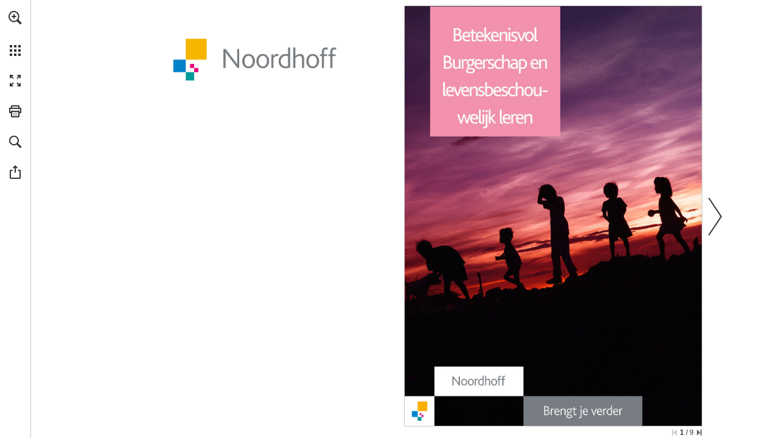

--- FILE ---
content_type: text/plain
request_url: https://www.google-analytics.com/j/collect?v=1&_v=j102&a=1487755688&t=pageview&_s=1&dl=https%3A%2F%2Fview.publitas.com%2Fnoordhoff-hoger-onderwijs%2Fbetekenisvol-burgerschap_opgemaakt%2F&ul=en-us%40posix&dt=Noordhoff%20Hoger%20Onderwijs%20-%20Betekenisvol%20burgerschap_opgemaakt%20-%20Pagina%201&sr=1280x720&vp=1280x720&_u=IEBAAEABAAAAACAAI~&jid=971163480&gjid=1228302672&cid=1335062607.1768848411&tid=UA-106733809-1&_gid=1130616103.1768848411&_r=1&_slc=1&z=5644585
body_size: -451
content:
2,cG-S0LNPPZ1C4